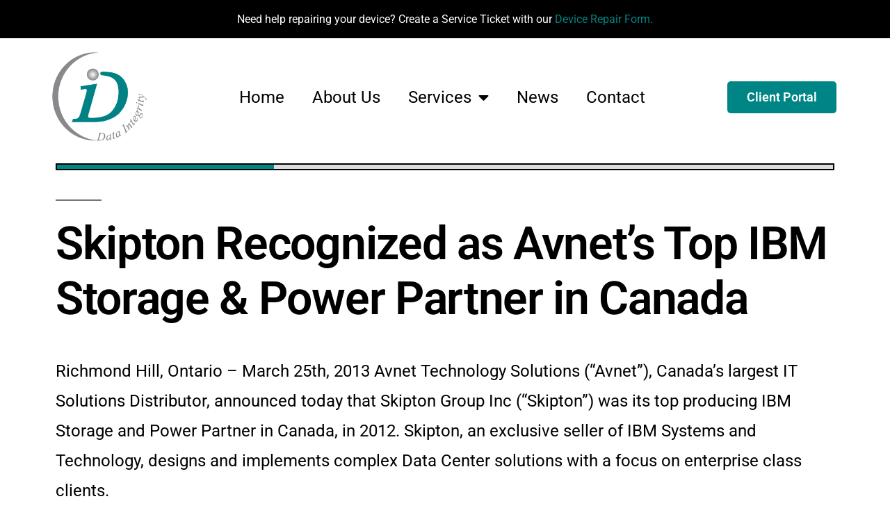

--- FILE ---
content_type: text/css
request_url: https://www.dataintegrity.com/wp-content/uploads/elementor/css/post-1085.css?ver=1768273518
body_size: -621
content:
.elementor-kit-1085{--e-global-color-primary:#008586;--e-global-color-secondary:#000000;--e-global-color-text:#000000;--e-global-color-accent:#008586;--e-global-color-de2f146:#000000;--e-global-color-3de0a47:#D7B5C6;--e-global-typography-primary-font-family:"Roboto";--e-global-typography-primary-font-weight:600;--e-global-typography-secondary-font-family:"Roboto";--e-global-typography-secondary-font-weight:400;--e-global-typography-text-font-family:"Roboto";--e-global-typography-text-font-size:24px;--e-global-typography-text-font-weight:400;--e-global-typography-accent-font-family:"Roboto";--e-global-typography-accent-font-weight:500;color:var( --e-global-color-secondary );font-family:"Roboto", Sans-serif;font-size:16px;font-weight:400;}.elementor-kit-1085 button,.elementor-kit-1085 input[type="button"],.elementor-kit-1085 input[type="submit"],.elementor-kit-1085 .elementor-button{background-color:var( --e-global-color-accent );font-family:"Roboto", Sans-serif;font-size:18px;font-weight:500;text-decoration:none;color:#FFFFFF;border-radius:5px 5px 5px 5px;padding:20px 40px 20px 40px;}.elementor-kit-1085 button:hover,.elementor-kit-1085 button:focus,.elementor-kit-1085 input[type="button"]:hover,.elementor-kit-1085 input[type="button"]:focus,.elementor-kit-1085 input[type="submit"]:hover,.elementor-kit-1085 input[type="submit"]:focus,.elementor-kit-1085 .elementor-button:hover,.elementor-kit-1085 .elementor-button:focus{background-color:#3B41E3;color:#FFFFFF;}.elementor-kit-1085 e-page-transition{background-color:#FFBC7D;}.elementor-kit-1085 p{margin-block-end:1.6em;}.elementor-kit-1085 a{color:var( --e-global-color-accent );}.elementor-kit-1085 a:hover{color:#D7B5C6;}.elementor-kit-1085 h1{color:var( --e-global-color-primary );font-family:"Poppins", Sans-serif;font-size:66px;line-height:1.2em;}.elementor-kit-1085 h2{color:var( --e-global-color-primary );font-family:"Poppins", Sans-serif;font-size:48px;line-height:1.3em;}.elementor-kit-1085 h3{color:var( --e-global-color-primary );font-family:"Poppins", Sans-serif;font-size:36px;line-height:1.3em;}.elementor-kit-1085 h4{color:var( --e-global-color-primary );font-family:"Poppins", Sans-serif;font-size:26px;line-height:1.4em;}.elementor-kit-1085 h5{color:var( --e-global-color-primary );font-family:"Poppins", Sans-serif;font-size:21px;line-height:1.4em;}.elementor-kit-1085 h6{color:var( --e-global-color-primary );font-family:"Poppins", Sans-serif;font-size:17px;line-height:1.4em;}.elementor-kit-1085 label{color:var( --e-global-color-text );font-family:var( --e-global-typography-text-font-family ), Sans-serif;font-size:var( --e-global-typography-text-font-size );font-weight:var( --e-global-typography-text-font-weight );}.elementor-kit-1085 input:not([type="button"]):not([type="submit"]),.elementor-kit-1085 textarea,.elementor-kit-1085 .elementor-field-textual{font-family:var( --e-global-typography-text-font-family ), Sans-serif;font-size:var( --e-global-typography-text-font-size );font-weight:var( --e-global-typography-text-font-weight );color:var( --e-global-color-text );}.elementor-kit-1085 input:focus:not([type="button"]):not([type="submit"]),.elementor-kit-1085 textarea:focus,.elementor-kit-1085 .elementor-field-textual:focus{color:var( --e-global-color-text );}.elementor-section.elementor-section-boxed > .elementor-container{max-width:1140px;}.e-con{--container-max-width:1140px;}.elementor-widget:not(:last-child){margin-block-end:20px;}.elementor-element{--widgets-spacing:20px 20px;--widgets-spacing-row:20px;--widgets-spacing-column:20px;}{}h1.entry-title{display:var(--page-title-display);}@media(max-width:1024px){.elementor-kit-1085 h1{font-size:56px;}.elementor-kit-1085 h2{font-size:36px;}.elementor-kit-1085 h3{font-size:30px;}.elementor-kit-1085 h4{font-size:22px;}.elementor-kit-1085 h5{font-size:18px;}.elementor-kit-1085 h6{font-size:16px;}.elementor-kit-1085 button,.elementor-kit-1085 input[type="button"],.elementor-kit-1085 input[type="submit"],.elementor-kit-1085 .elementor-button{padding:17px 35px 17px 35px;}.elementor-kit-1085 label{font-size:var( --e-global-typography-text-font-size );}.elementor-kit-1085 input:not([type="button"]):not([type="submit"]),.elementor-kit-1085 textarea,.elementor-kit-1085 .elementor-field-textual{font-size:var( --e-global-typography-text-font-size );}.elementor-section.elementor-section-boxed > .elementor-container{max-width:1024px;}.e-con{--container-max-width:1024px;}}@media(max-width:767px){.elementor-kit-1085 h1{font-size:48px;}.elementor-kit-1085 h2{font-size:30px;}.elementor-kit-1085 h3{font-size:24px;}.elementor-kit-1085 button,.elementor-kit-1085 input[type="button"],.elementor-kit-1085 input[type="submit"],.elementor-kit-1085 .elementor-button{padding:16px 26px 16px 26px;}.elementor-kit-1085 label{font-size:var( --e-global-typography-text-font-size );}.elementor-kit-1085 input:not([type="button"]):not([type="submit"]),.elementor-kit-1085 textarea,.elementor-kit-1085 .elementor-field-textual{font-size:var( --e-global-typography-text-font-size );}.elementor-section.elementor-section-boxed > .elementor-container{max-width:767px;}.e-con{--container-max-width:767px;}}

--- FILE ---
content_type: text/css
request_url: https://www.dataintegrity.com/wp-content/uploads/elementor/css/post-1009.css?ver=1768273518
body_size: 92
content:
.elementor-widget-section .eael-protected-content-message{font-family:var( --e-global-typography-secondary-font-family ), Sans-serif;font-weight:var( --e-global-typography-secondary-font-weight );}.elementor-widget-section .protected-content-error-msg{font-family:var( --e-global-typography-secondary-font-family ), Sans-serif;font-weight:var( --e-global-typography-secondary-font-weight );}.elementor-1009 .elementor-element.elementor-element-3f0561b:not(.elementor-motion-effects-element-type-background), .elementor-1009 .elementor-element.elementor-element-3f0561b > .elementor-motion-effects-container > .elementor-motion-effects-layer{background-color:#000000;}.elementor-1009 .elementor-element.elementor-element-3f0561b > .elementor-background-overlay{opacity:0.5;transition:background 0.3s, border-radius 0.3s, opacity 0.3s;}.elementor-1009 .elementor-element.elementor-element-3f0561b{transition:background 0.3s, border 0.3s, border-radius 0.3s, box-shadow 0.3s;padding:5px 0px 0px 0px;}.elementor-1009 .elementor-element.elementor-element-0308b87 > .elementor-element-populated{margin:0px 0px 0px 0px;--e-column-margin-right:0px;--e-column-margin-left:0px;padding:5px 0px 0px 0px;}.elementor-widget-text-editor .eael-protected-content-message{font-family:var( --e-global-typography-secondary-font-family ), Sans-serif;font-weight:var( --e-global-typography-secondary-font-weight );}.elementor-widget-text-editor .protected-content-error-msg{font-family:var( --e-global-typography-secondary-font-family ), Sans-serif;font-weight:var( --e-global-typography-secondary-font-weight );}.elementor-widget-text-editor{font-family:var( --e-global-typography-text-font-family ), Sans-serif;font-size:var( --e-global-typography-text-font-size );font-weight:var( --e-global-typography-text-font-weight );color:var( --e-global-color-text );}.elementor-widget-text-editor.elementor-drop-cap-view-stacked .elementor-drop-cap{background-color:var( --e-global-color-primary );}.elementor-widget-text-editor.elementor-drop-cap-view-framed .elementor-drop-cap, .elementor-widget-text-editor.elementor-drop-cap-view-default .elementor-drop-cap{color:var( --e-global-color-primary );border-color:var( --e-global-color-primary );}.elementor-1009 .elementor-element.elementor-element-d5794aa > .elementor-widget-container{margin:0px 0px 0px 0px;padding:0px 0px 0px 0px;}.elementor-1009 .elementor-element.elementor-element-d5794aa{text-align:center;font-family:"Roboto", Sans-serif;font-size:16px;font-weight:400;line-height:3px;color:#FFFFFF;}.elementor-1009 .elementor-element.elementor-element-3e3a8826 > .elementor-container{min-height:80px;}.elementor-1009 .elementor-element.elementor-element-3e3a8826{z-index:99;}.elementor-1009 .elementor-element.elementor-element-74d124dd > .elementor-element-populated{transition:background 0.3s, border 0.3s, border-radius 0.3s, box-shadow 0.3s;}.elementor-1009 .elementor-element.elementor-element-74d124dd > .elementor-element-populated > .elementor-background-overlay{transition:background 0.3s, border-radius 0.3s, opacity 0.3s;}.elementor-1009 .elementor-element.elementor-element-589d2a6 > .elementor-container > .elementor-column > .elementor-widget-wrap{align-content:center;align-items:center;}.elementor-1009 .elementor-element.elementor-element-589d2a6{margin-top:0px;margin-bottom:80px;padding:10px 10px 10px 10px;}.elementor-widget-image .eael-protected-content-message{font-family:var( --e-global-typography-secondary-font-family ), Sans-serif;font-weight:var( --e-global-typography-secondary-font-weight );}.elementor-widget-image .protected-content-error-msg{font-family:var( --e-global-typography-secondary-font-family ), Sans-serif;font-weight:var( --e-global-typography-secondary-font-weight );}.elementor-widget-image .widget-image-caption{color:var( --e-global-color-text );font-family:var( --e-global-typography-text-font-family ), Sans-serif;font-size:var( --e-global-typography-text-font-size );font-weight:var( --e-global-typography-text-font-weight );}.elementor-1009 .elementor-element.elementor-element-c73368f{text-align:center;}.elementor-1009 .elementor-element.elementor-element-c73368f img{width:100%;height:150px;object-fit:contain;object-position:center center;}.elementor-widget-nav-menu .eael-protected-content-message{font-family:var( --e-global-typography-secondary-font-family ), Sans-serif;font-weight:var( --e-global-typography-secondary-font-weight );}.elementor-widget-nav-menu .protected-content-error-msg{font-family:var( --e-global-typography-secondary-font-family ), Sans-serif;font-weight:var( --e-global-typography-secondary-font-weight );}.elementor-widget-nav-menu .elementor-nav-menu .elementor-item{font-family:var( --e-global-typography-primary-font-family ), Sans-serif;font-weight:var( --e-global-typography-primary-font-weight );}.elementor-widget-nav-menu .elementor-nav-menu--main .elementor-item{color:var( --e-global-color-text );fill:var( --e-global-color-text );}.elementor-widget-nav-menu .elementor-nav-menu--main .elementor-item:hover,
					.elementor-widget-nav-menu .elementor-nav-menu--main .elementor-item.elementor-item-active,
					.elementor-widget-nav-menu .elementor-nav-menu--main .elementor-item.highlighted,
					.elementor-widget-nav-menu .elementor-nav-menu--main .elementor-item:focus{color:var( --e-global-color-accent );fill:var( --e-global-color-accent );}.elementor-widget-nav-menu .elementor-nav-menu--main:not(.e--pointer-framed) .elementor-item:before,
					.elementor-widget-nav-menu .elementor-nav-menu--main:not(.e--pointer-framed) .elementor-item:after{background-color:var( --e-global-color-accent );}.elementor-widget-nav-menu .e--pointer-framed .elementor-item:before,
					.elementor-widget-nav-menu .e--pointer-framed .elementor-item:after{border-color:var( --e-global-color-accent );}.elementor-widget-nav-menu{--e-nav-menu-divider-color:var( --e-global-color-text );}.elementor-widget-nav-menu .elementor-nav-menu--dropdown .elementor-item, .elementor-widget-nav-menu .elementor-nav-menu--dropdown  .elementor-sub-item{font-family:var( --e-global-typography-accent-font-family ), Sans-serif;font-weight:var( --e-global-typography-accent-font-weight );}.elementor-1009 .elementor-element.elementor-element-56803341 .elementor-menu-toggle{margin:0 auto;background-color:#008586;}.elementor-1009 .elementor-element.elementor-element-56803341 .elementor-nav-menu .elementor-item{font-family:var( --e-global-typography-text-font-family ), Sans-serif;font-size:var( --e-global-typography-text-font-size );font-weight:var( --e-global-typography-text-font-weight );}.elementor-1009 .elementor-element.elementor-element-56803341 .elementor-nav-menu--main .elementor-item:hover,
					.elementor-1009 .elementor-element.elementor-element-56803341 .elementor-nav-menu--main .elementor-item.elementor-item-active,
					.elementor-1009 .elementor-element.elementor-element-56803341 .elementor-nav-menu--main .elementor-item.highlighted,
					.elementor-1009 .elementor-element.elementor-element-56803341 .elementor-nav-menu--main .elementor-item:focus{color:#008586;fill:#008586;}.elementor-1009 .elementor-element.elementor-element-56803341 .elementor-nav-menu--dropdown a, .elementor-1009 .elementor-element.elementor-element-56803341 .elementor-menu-toggle{color:#000000;fill:#000000;}.elementor-1009 .elementor-element.elementor-element-56803341 .elementor-nav-menu--dropdown a:hover,
					.elementor-1009 .elementor-element.elementor-element-56803341 .elementor-nav-menu--dropdown a:focus,
					.elementor-1009 .elementor-element.elementor-element-56803341 .elementor-nav-menu--dropdown a.elementor-item-active,
					.elementor-1009 .elementor-element.elementor-element-56803341 .elementor-nav-menu--dropdown a.highlighted,
					.elementor-1009 .elementor-element.elementor-element-56803341 .elementor-menu-toggle:hover,
					.elementor-1009 .elementor-element.elementor-element-56803341 .elementor-menu-toggle:focus{color:#FFFFFF;}.elementor-1009 .elementor-element.elementor-element-56803341 .elementor-nav-menu--dropdown a:hover,
					.elementor-1009 .elementor-element.elementor-element-56803341 .elementor-nav-menu--dropdown a:focus,
					.elementor-1009 .elementor-element.elementor-element-56803341 .elementor-nav-menu--dropdown a.elementor-item-active,
					.elementor-1009 .elementor-element.elementor-element-56803341 .elementor-nav-menu--dropdown a.highlighted{background-color:#008586;}.elementor-1009 .elementor-element.elementor-element-56803341 .elementor-nav-menu--dropdown .elementor-item, .elementor-1009 .elementor-element.elementor-element-56803341 .elementor-nav-menu--dropdown  .elementor-sub-item{font-family:"Roboto", Sans-serif;font-size:20px;font-weight:400;}.elementor-1009 .elementor-element.elementor-element-56803341 div.elementor-menu-toggle{color:#FFFFFF;}.elementor-1009 .elementor-element.elementor-element-56803341 div.elementor-menu-toggle svg{fill:#FFFFFF;}.elementor-widget-button .elementor-button{background-color:var( --e-global-color-accent );font-family:var( --e-global-typography-accent-font-family ), Sans-serif;font-weight:var( --e-global-typography-accent-font-weight );}.elementor-widget-button .eael-protected-content-message{font-family:var( --e-global-typography-secondary-font-family ), Sans-serif;font-weight:var( --e-global-typography-secondary-font-weight );}.elementor-widget-button .protected-content-error-msg{font-family:var( --e-global-typography-secondary-font-family ), Sans-serif;font-weight:var( --e-global-typography-secondary-font-weight );}.elementor-1009 .elementor-element.elementor-element-5f3f5648 .elementor-button{background-color:#008586;font-family:var( --e-global-typography-primary-font-family ), Sans-serif;font-weight:var( --e-global-typography-primary-font-weight );fill:#FFFFFF;color:#FFFFFF;padding:14px 28px 14px 28px;}.elementor-1009 .elementor-element.elementor-element-5f3f5648 > .elementor-widget-container{margin:0px 10px 0px 0px;}.elementor-theme-builder-content-area{height:400px;}.elementor-location-header:before, .elementor-location-footer:before{content:"";display:table;clear:both;}@media(max-width:1024px){.elementor-widget-text-editor{font-size:var( --e-global-typography-text-font-size );}.elementor-widget-image .widget-image-caption{font-size:var( --e-global-typography-text-font-size );}.elementor-1009 .elementor-element.elementor-element-c73368f > .elementor-widget-container{margin:0px 0px 0px -12px;}.elementor-1009 .elementor-element.elementor-element-56803341 .elementor-nav-menu .elementor-item{font-size:var( --e-global-typography-text-font-size );}}@media(max-width:767px){.elementor-1009 .elementor-element.elementor-element-3f0561b{padding:0px 0px 0px 0px;}.elementor-1009 .elementor-element.elementor-element-0308b87 > .elementor-element-populated{padding:5px 0px 0px 0px;}.elementor-widget-text-editor{font-size:var( --e-global-typography-text-font-size );}.elementor-1009 .elementor-element.elementor-element-d5794aa{line-height:1.3em;}.elementor-1009 .elementor-element.elementor-element-589d2a6{padding:5px 20px 5px 20px;}.elementor-1009 .elementor-element.elementor-element-23a94299{width:50%;}.elementor-1009 .elementor-element.elementor-element-23a94299 > .elementor-element-populated{padding:0px 0px 0px 0px;}.elementor-widget-image .widget-image-caption{font-size:var( --e-global-typography-text-font-size );}.elementor-1009 .elementor-element.elementor-element-c73368f > .elementor-widget-container{margin:0px 0px 0px -14px;padding:0px 0px 0px 0px;}.elementor-1009 .elementor-element.elementor-element-c73368f img{width:100%;max-width:100%;height:150px;object-fit:contain;object-position:center center;}.elementor-1009 .elementor-element.elementor-element-7d3bc9bc{width:50%;}.elementor-1009 .elementor-element.elementor-element-7d3bc9bc > .elementor-element-populated{margin:10px 0px 0px 0px;--e-column-margin-right:0px;--e-column-margin-left:0px;}.elementor-1009 .elementor-element.elementor-element-56803341 > .elementor-widget-container{margin:10px 0px 0px 0px;}.elementor-1009 .elementor-element.elementor-element-56803341 .elementor-nav-menu .elementor-item{font-size:var( --e-global-typography-text-font-size );}.elementor-1009 .elementor-element.elementor-element-56803341 .elementor-nav-menu--dropdown a{padding-left:23px;padding-right:23px;padding-top:12px;padding-bottom:12px;}.elementor-1009 .elementor-element.elementor-element-56803341{--nav-menu-icon-size:32px;}.elementor-1009 .elementor-element.elementor-element-56803341 .elementor-menu-toggle{border-width:0px;border-radius:5px;}}@media(min-width:768px){.elementor-1009 .elementor-element.elementor-element-23a94299{width:21%;}.elementor-1009 .elementor-element.elementor-element-7d3bc9bc{width:57.332%;}.elementor-1009 .elementor-element.elementor-element-8b5e4ad{width:21%;}}@media(max-width:1024px) and (min-width:768px){.elementor-1009 .elementor-element.elementor-element-7d3bc9bc{width:79%;}.elementor-1009 .elementor-element.elementor-element-8b5e4ad{width:2%;}}

--- FILE ---
content_type: text/css
request_url: https://www.dataintegrity.com/wp-content/uploads/elementor/css/post-1006.css?ver=1768273518
body_size: 925
content:
.elementor-widget-section .eael-protected-content-message{font-family:var( --e-global-typography-secondary-font-family ), Sans-serif;font-weight:var( --e-global-typography-secondary-font-weight );}.elementor-widget-section .protected-content-error-msg{font-family:var( --e-global-typography-secondary-font-family ), Sans-serif;font-weight:var( --e-global-typography-secondary-font-weight );}.elementor-1006 .elementor-element.elementor-element-54538c46{transition:background 0.3s, border 0.3s, border-radius 0.3s, box-shadow 0.3s;}.elementor-1006 .elementor-element.elementor-element-54538c46 > .elementor-background-overlay{transition:background 0.3s, border-radius 0.3s, opacity 0.3s;}.elementor-1006 .elementor-element.elementor-element-1ded7c3b{padding:80px 0px 80px 0px;}.elementor-1006 .elementor-element.elementor-element-3e18bf51 > .elementor-element-populated{padding:0% 0% 0% 0%;}.elementor-widget-heading .eael-protected-content-message{font-family:var( --e-global-typography-secondary-font-family ), Sans-serif;font-weight:var( --e-global-typography-secondary-font-weight );}.elementor-widget-heading .protected-content-error-msg{font-family:var( --e-global-typography-secondary-font-family ), Sans-serif;font-weight:var( --e-global-typography-secondary-font-weight );}.elementor-widget-heading .elementor-heading-title{font-family:var( --e-global-typography-primary-font-family ), Sans-serif;font-weight:var( --e-global-typography-primary-font-weight );color:var( --e-global-color-primary );}.elementor-1006 .elementor-element.elementor-element-57d0e7fa > .elementor-widget-container{margin:0px 0px 5px 0px;}.elementor-1006 .elementor-element.elementor-element-57d0e7fa .elementor-heading-title{color:#008586;}.elementor-widget-icon-list .eael-protected-content-message{font-family:var( --e-global-typography-secondary-font-family ), Sans-serif;font-weight:var( --e-global-typography-secondary-font-weight );}.elementor-widget-icon-list .protected-content-error-msg{font-family:var( --e-global-typography-secondary-font-family ), Sans-serif;font-weight:var( --e-global-typography-secondary-font-weight );}.elementor-widget-icon-list .elementor-icon-list-item:not(:last-child):after{border-color:var( --e-global-color-text );}.elementor-widget-icon-list .elementor-icon-list-icon i{color:var( --e-global-color-primary );}.elementor-widget-icon-list .elementor-icon-list-icon svg{fill:var( --e-global-color-primary );}.elementor-widget-icon-list .elementor-icon-list-item > .elementor-icon-list-text, .elementor-widget-icon-list .elementor-icon-list-item > a{font-family:var( --e-global-typography-text-font-family ), Sans-serif;font-size:var( --e-global-typography-text-font-size );font-weight:var( --e-global-typography-text-font-weight );}.elementor-widget-icon-list .elementor-icon-list-text{color:var( --e-global-color-secondary );}.elementor-1006 .elementor-element.elementor-element-3122f287 .elementor-icon-list-items:not(.elementor-inline-items) .elementor-icon-list-item:not(:last-child){padding-block-end:calc(7px/2);}.elementor-1006 .elementor-element.elementor-element-3122f287 .elementor-icon-list-items:not(.elementor-inline-items) .elementor-icon-list-item:not(:first-child){margin-block-start:calc(7px/2);}.elementor-1006 .elementor-element.elementor-element-3122f287 .elementor-icon-list-items.elementor-inline-items .elementor-icon-list-item{margin-inline:calc(7px/2);}.elementor-1006 .elementor-element.elementor-element-3122f287 .elementor-icon-list-items.elementor-inline-items{margin-inline:calc(-7px/2);}.elementor-1006 .elementor-element.elementor-element-3122f287 .elementor-icon-list-items.elementor-inline-items .elementor-icon-list-item:after{inset-inline-end:calc(-7px/2);}.elementor-1006 .elementor-element.elementor-element-3122f287 .elementor-icon-list-icon i{color:#008586;transition:color 0.3s;}.elementor-1006 .elementor-element.elementor-element-3122f287 .elementor-icon-list-icon svg{fill:#008586;transition:fill 0.3s;}.elementor-1006 .elementor-element.elementor-element-3122f287{--e-icon-list-icon-size:16px;--e-icon-list-icon-align:left;--e-icon-list-icon-margin:0 calc(var(--e-icon-list-icon-size, 1em) * 0.25) 0 0;--icon-vertical-offset:0px;}.elementor-1006 .elementor-element.elementor-element-3122f287 .elementor-icon-list-icon{padding-inline-end:14px;}.elementor-1006 .elementor-element.elementor-element-3122f287 .elementor-icon-list-item > .elementor-icon-list-text, .elementor-1006 .elementor-element.elementor-element-3122f287 .elementor-icon-list-item > a{font-family:"Roboto", Sans-serif;font-size:24px;font-weight:400;}.elementor-1006 .elementor-element.elementor-element-3122f287 .elementor-icon-list-text{transition:color 0.3s;}.elementor-1006 .elementor-element.elementor-element-d723637 > .elementor-element-populated{padding:0% 0% 0% 0%;}.elementor-1006 .elementor-element.elementor-element-16a3fa2c > .elementor-widget-container{margin:0px 0px 5px 0px;}.elementor-1006 .elementor-element.elementor-element-16a3fa2c .elementor-heading-title{color:#008586;}.elementor-1006 .elementor-element.elementor-element-188cfc8d .elementor-icon-list-items:not(.elementor-inline-items) .elementor-icon-list-item:not(:last-child){padding-block-end:calc(7px/2);}.elementor-1006 .elementor-element.elementor-element-188cfc8d .elementor-icon-list-items:not(.elementor-inline-items) .elementor-icon-list-item:not(:first-child){margin-block-start:calc(7px/2);}.elementor-1006 .elementor-element.elementor-element-188cfc8d .elementor-icon-list-items.elementor-inline-items .elementor-icon-list-item{margin-inline:calc(7px/2);}.elementor-1006 .elementor-element.elementor-element-188cfc8d .elementor-icon-list-items.elementor-inline-items{margin-inline:calc(-7px/2);}.elementor-1006 .elementor-element.elementor-element-188cfc8d .elementor-icon-list-items.elementor-inline-items .elementor-icon-list-item:after{inset-inline-end:calc(-7px/2);}.elementor-1006 .elementor-element.elementor-element-188cfc8d .elementor-icon-list-icon i{color:#008586;transition:color 0.3s;}.elementor-1006 .elementor-element.elementor-element-188cfc8d .elementor-icon-list-icon svg{fill:#008586;transition:fill 0.3s;}.elementor-1006 .elementor-element.elementor-element-188cfc8d{--e-icon-list-icon-size:16px;--e-icon-list-icon-align:left;--e-icon-list-icon-margin:0 calc(var(--e-icon-list-icon-size, 1em) * 0.25) 0 0;--icon-vertical-offset:0px;}.elementor-1006 .elementor-element.elementor-element-188cfc8d .elementor-icon-list-icon{padding-inline-end:14px;}.elementor-1006 .elementor-element.elementor-element-188cfc8d .elementor-icon-list-item > .elementor-icon-list-text, .elementor-1006 .elementor-element.elementor-element-188cfc8d .elementor-icon-list-item > a{font-family:"Roboto", Sans-serif;font-size:24px;font-weight:400;}.elementor-1006 .elementor-element.elementor-element-188cfc8d .elementor-icon-list-text{transition:color 0.3s;}.elementor-1006 .elementor-element.elementor-element-2b1d0696 > .elementor-element-populated{padding:0% 0% 0% 0%;}.elementor-1006 .elementor-element.elementor-element-37fe9245 > .elementor-widget-container{margin:0px 0px 5px 0px;}.elementor-1006 .elementor-element.elementor-element-37fe9245 .elementor-heading-title{color:#008586;}.elementor-1006 .elementor-element.elementor-element-574357f0 .elementor-icon-list-items:not(.elementor-inline-items) .elementor-icon-list-item:not(:last-child){padding-block-end:calc(7px/2);}.elementor-1006 .elementor-element.elementor-element-574357f0 .elementor-icon-list-items:not(.elementor-inline-items) .elementor-icon-list-item:not(:first-child){margin-block-start:calc(7px/2);}.elementor-1006 .elementor-element.elementor-element-574357f0 .elementor-icon-list-items.elementor-inline-items .elementor-icon-list-item{margin-inline:calc(7px/2);}.elementor-1006 .elementor-element.elementor-element-574357f0 .elementor-icon-list-items.elementor-inline-items{margin-inline:calc(-7px/2);}.elementor-1006 .elementor-element.elementor-element-574357f0 .elementor-icon-list-items.elementor-inline-items .elementor-icon-list-item:after{inset-inline-end:calc(-7px/2);}.elementor-1006 .elementor-element.elementor-element-574357f0 .elementor-icon-list-icon i{color:#008586;transition:color 0.3s;}.elementor-1006 .elementor-element.elementor-element-574357f0 .elementor-icon-list-icon svg{fill:#008586;transition:fill 0.3s;}.elementor-1006 .elementor-element.elementor-element-574357f0{--e-icon-list-icon-size:16px;--e-icon-list-icon-align:left;--e-icon-list-icon-margin:0 calc(var(--e-icon-list-icon-size, 1em) * 0.25) 0 0;--icon-vertical-offset:0px;}.elementor-1006 .elementor-element.elementor-element-574357f0 .elementor-icon-list-icon{padding-inline-end:14px;}.elementor-1006 .elementor-element.elementor-element-574357f0 .elementor-icon-list-item > .elementor-icon-list-text, .elementor-1006 .elementor-element.elementor-element-574357f0 .elementor-icon-list-item > a{font-family:"Roboto", Sans-serif;font-size:24px;font-weight:400;}.elementor-1006 .elementor-element.elementor-element-574357f0 .elementor-icon-list-text{transition:color 0.3s;}.elementor-1006 .elementor-element.elementor-element-1682f138 > .elementor-element-populated{padding:0% 0% 0% 0%;}.elementor-1006 .elementor-element.elementor-element-78a08bd0 > .elementor-widget-container{margin:0px 0px 5px 0px;}.elementor-1006 .elementor-element.elementor-element-78a08bd0 .elementor-heading-title{color:#008586;}.elementor-1006 .elementor-element.elementor-element-50eb9782 .elementor-icon-list-items:not(.elementor-inline-items) .elementor-icon-list-item:not(:last-child){padding-block-end:calc(7px/2);}.elementor-1006 .elementor-element.elementor-element-50eb9782 .elementor-icon-list-items:not(.elementor-inline-items) .elementor-icon-list-item:not(:first-child){margin-block-start:calc(7px/2);}.elementor-1006 .elementor-element.elementor-element-50eb9782 .elementor-icon-list-items.elementor-inline-items .elementor-icon-list-item{margin-inline:calc(7px/2);}.elementor-1006 .elementor-element.elementor-element-50eb9782 .elementor-icon-list-items.elementor-inline-items{margin-inline:calc(-7px/2);}.elementor-1006 .elementor-element.elementor-element-50eb9782 .elementor-icon-list-items.elementor-inline-items .elementor-icon-list-item:after{inset-inline-end:calc(-7px/2);}.elementor-1006 .elementor-element.elementor-element-50eb9782 .elementor-icon-list-icon i{color:#008586;transition:color 0.3s;}.elementor-1006 .elementor-element.elementor-element-50eb9782 .elementor-icon-list-icon svg{fill:#008586;transition:fill 0.3s;}.elementor-1006 .elementor-element.elementor-element-50eb9782{--e-icon-list-icon-size:16px;--e-icon-list-icon-align:left;--e-icon-list-icon-margin:0 calc(var(--e-icon-list-icon-size, 1em) * 0.25) 0 0;--icon-vertical-offset:0px;}.elementor-1006 .elementor-element.elementor-element-50eb9782 .elementor-icon-list-icon{padding-inline-end:14px;}.elementor-1006 .elementor-element.elementor-element-50eb9782 .elementor-icon-list-item > .elementor-icon-list-text, .elementor-1006 .elementor-element.elementor-element-50eb9782 .elementor-icon-list-item > a{font-family:"Roboto", Sans-serif;font-size:24px;font-weight:400;}.elementor-1006 .elementor-element.elementor-element-50eb9782 .elementor-icon-list-text{transition:color 0.3s;}.elementor-1006 .elementor-element.elementor-element-767fdc99 > .elementor-container > .elementor-column > .elementor-widget-wrap{align-content:center;align-items:center;}.elementor-widget-divider{--divider-color:var( --e-global-color-secondary );}.elementor-widget-divider .eael-protected-content-message{font-family:var( --e-global-typography-secondary-font-family ), Sans-serif;font-weight:var( --e-global-typography-secondary-font-weight );}.elementor-widget-divider .protected-content-error-msg{font-family:var( --e-global-typography-secondary-font-family ), Sans-serif;font-weight:var( --e-global-typography-secondary-font-weight );}.elementor-widget-divider .elementor-divider__text{color:var( --e-global-color-secondary );font-family:var( --e-global-typography-secondary-font-family ), Sans-serif;font-weight:var( --e-global-typography-secondary-font-weight );}.elementor-widget-divider.elementor-view-stacked .elementor-icon{background-color:var( --e-global-color-secondary );}.elementor-widget-divider.elementor-view-framed .elementor-icon, .elementor-widget-divider.elementor-view-default .elementor-icon{color:var( --e-global-color-secondary );border-color:var( --e-global-color-secondary );}.elementor-widget-divider.elementor-view-framed .elementor-icon, .elementor-widget-divider.elementor-view-default .elementor-icon svg{fill:var( --e-global-color-secondary );}.elementor-1006 .elementor-element.elementor-element-1173c4b5{--divider-border-style:solid;--divider-color:var( --e-global-color-text );--divider-border-width:1px;}.elementor-1006 .elementor-element.elementor-element-1173c4b5 .elementor-divider-separator{width:100%;}.elementor-1006 .elementor-element.elementor-element-1173c4b5 .elementor-divider{padding-block-start:2px;padding-block-end:2px;}.elementor-1006 .elementor-element.elementor-element-5b048f > .elementor-container > .elementor-column > .elementor-widget-wrap{align-content:center;align-items:center;}.elementor-1006 .elementor-element.elementor-element-5b048f{padding:50px 0px 50px 0px;}.elementor-1006 .elementor-element.elementor-element-da0049d > .elementor-widget-wrap > .elementor-widget:not(.elementor-widget__width-auto):not(.elementor-widget__width-initial):not(:last-child):not(.elementor-absolute){margin-bottom:0px;}.elementor-1006 .elementor-element.elementor-element-da0049d > .elementor-element-populated{margin:0px 0px 0px 0px;--e-column-margin-right:0px;--e-column-margin-left:0px;padding:0% 0% 0% 0%;}.elementor-widget-image .eael-protected-content-message{font-family:var( --e-global-typography-secondary-font-family ), Sans-serif;font-weight:var( --e-global-typography-secondary-font-weight );}.elementor-widget-image .protected-content-error-msg{font-family:var( --e-global-typography-secondary-font-family ), Sans-serif;font-weight:var( --e-global-typography-secondary-font-weight );}.elementor-widget-image .widget-image-caption{color:var( --e-global-color-text );font-family:var( --e-global-typography-text-font-family ), Sans-serif;font-size:var( --e-global-typography-text-font-size );font-weight:var( --e-global-typography-text-font-weight );}.elementor-1006 .elementor-element.elementor-element-1198124b > .elementor-widget-container{margin:0px 0px 0px 0px;}.elementor-1006 .elementor-element.elementor-element-1198124b{text-align:center;}.elementor-1006 .elementor-element.elementor-element-573d9fcf > .elementor-element-populated{padding:0% 0% 0% 0%;}.elementor-widget-text-editor .eael-protected-content-message{font-family:var( --e-global-typography-secondary-font-family ), Sans-serif;font-weight:var( --e-global-typography-secondary-font-weight );}.elementor-widget-text-editor .protected-content-error-msg{font-family:var( --e-global-typography-secondary-font-family ), Sans-serif;font-weight:var( --e-global-typography-secondary-font-weight );}.elementor-widget-text-editor{font-family:var( --e-global-typography-text-font-family ), Sans-serif;font-size:var( --e-global-typography-text-font-size );font-weight:var( --e-global-typography-text-font-weight );color:var( --e-global-color-text );}.elementor-widget-text-editor.elementor-drop-cap-view-stacked .elementor-drop-cap{background-color:var( --e-global-color-primary );}.elementor-widget-text-editor.elementor-drop-cap-view-framed .elementor-drop-cap, .elementor-widget-text-editor.elementor-drop-cap-view-default .elementor-drop-cap{color:var( --e-global-color-primary );border-color:var( --e-global-color-primary );}.elementor-1006 .elementor-element.elementor-element-4b307999{width:var( --container-widget-width, 107.763% );max-width:107.763%;--container-widget-width:107.763%;--container-widget-flex-grow:0;font-family:"Roboto", Sans-serif;font-size:24px;font-weight:400;}.elementor-1006 .elementor-element.elementor-element-4b307999 > .elementor-widget-container{margin:0px 0px -10px 0px;}.elementor-1006 .elementor-element.elementor-element-72cd0f1d > .elementor-container > .elementor-column > .elementor-widget-wrap{align-content:center;align-items:center;}.elementor-1006 .elementor-element.elementor-element-63c77df4{--divider-border-style:solid;--divider-color:var( --e-global-color-text );--divider-border-width:1px;}.elementor-1006 .elementor-element.elementor-element-63c77df4 .elementor-divider-separator{width:100%;}.elementor-1006 .elementor-element.elementor-element-63c77df4 .elementor-divider{padding-block-start:2px;padding-block-end:2px;}.elementor-1006 .elementor-element.elementor-element-69cef6b8{padding:30px 0px 40px 0px;}.elementor-bc-flex-widget .elementor-1006 .elementor-element.elementor-element-7121b316.elementor-column .elementor-widget-wrap{align-items:center;}.elementor-1006 .elementor-element.elementor-element-7121b316.elementor-column.elementor-element[data-element_type="column"] > .elementor-widget-wrap.elementor-element-populated{align-content:center;align-items:center;}.elementor-1006 .elementor-element.elementor-element-7121b316.elementor-column > .elementor-widget-wrap{justify-content:center;}.elementor-1006 .elementor-element.elementor-element-7121b316 > .elementor-element-populated{margin:0px 0px 0px 0px;--e-column-margin-right:0px;--e-column-margin-left:0px;padding:0px 0px 0px 0px;}.elementor-1006 .elementor-element.elementor-element-2c6c1ddd > .elementor-widget-container{margin:0px 0px 0px 0px;}.elementor-1006 .elementor-element.elementor-element-2c6c1ddd{text-align:center;font-family:"Roboto", Sans-serif;font-size:24px;font-weight:400;}.elementor-bc-flex-widget .elementor-1006 .elementor-element.elementor-element-2048dada.elementor-column .elementor-widget-wrap{align-items:center;}.elementor-1006 .elementor-element.elementor-element-2048dada.elementor-column.elementor-element[data-element_type="column"] > .elementor-widget-wrap.elementor-element-populated{align-content:center;align-items:center;}.elementor-1006 .elementor-element.elementor-element-2048dada.elementor-column > .elementor-widget-wrap{justify-content:center;}.elementor-1006 .elementor-element.elementor-element-2048dada > .elementor-element-populated{padding:0px 0px 0px 0px;}.elementor-widget-elementskit-social-media .eael-protected-content-message{font-family:var( --e-global-typography-secondary-font-family ), Sans-serif;font-weight:var( --e-global-typography-secondary-font-weight );}.elementor-widget-elementskit-social-media .protected-content-error-msg{font-family:var( --e-global-typography-secondary-font-family ), Sans-serif;font-weight:var( --e-global-typography-secondary-font-weight );}.elementor-1006 .elementor-element.elementor-element-7df9c3c .elementor-repeater-item-3a1589e > a :is(i, svg){color:#222222;fill:#222222;}.elementor-1006 .elementor-element.elementor-element-7df9c3c .elementor-repeater-item-3a1589e > a:hover{color:#008586;}.elementor-1006 .elementor-element.elementor-element-7df9c3c .elementor-repeater-item-3a1589e > a:hover svg path{stroke:#008586;fill:#008586;}.elementor-1006 .elementor-element.elementor-element-7df9c3c .elementor-repeater-item-d34f052 > a :is(i, svg){color:#222222;fill:#222222;}.elementor-1006 .elementor-element.elementor-element-7df9c3c .elementor-repeater-item-d34f052 > a:hover{color:var( --e-global-color-accent );}.elementor-1006 .elementor-element.elementor-element-7df9c3c .elementor-repeater-item-d34f052 > a:hover svg path{stroke:var( --e-global-color-accent );fill:var( --e-global-color-accent );}.elementor-1006 .elementor-element.elementor-element-7df9c3c .elementor-repeater-item-5ddacb6 > a :is(i, svg){color:#222222;fill:#222222;}.elementor-1006 .elementor-element.elementor-element-7df9c3c .elementor-repeater-item-5ddacb6 > a:hover{color:var( --e-global-color-accent );}.elementor-1006 .elementor-element.elementor-element-7df9c3c .elementor-repeater-item-5ddacb6 > a:hover svg path{stroke:var( --e-global-color-accent );fill:var( --e-global-color-accent );}.elementor-1006 .elementor-element.elementor-element-7df9c3c .elementor-repeater-item-ed1b88c > a :is(i, svg){color:#222222;fill:#222222;}.elementor-1006 .elementor-element.elementor-element-7df9c3c .elementor-repeater-item-ed1b88c > a:hover{color:var( --e-global-color-accent );}.elementor-1006 .elementor-element.elementor-element-7df9c3c .elementor-repeater-item-ed1b88c > a:hover svg path{stroke:var( --e-global-color-accent );fill:var( --e-global-color-accent );}.elementor-1006 .elementor-element.elementor-element-7df9c3c .elementor-repeater-item-0de5a57 > a :is(i, svg){color:#222222;fill:#222222;}.elementor-1006 .elementor-element.elementor-element-7df9c3c .elementor-repeater-item-0de5a57 > a:hover{color:var( --e-global-color-accent );}.elementor-1006 .elementor-element.elementor-element-7df9c3c .elementor-repeater-item-0de5a57 > a:hover svg path{stroke:var( --e-global-color-accent );fill:var( --e-global-color-accent );}.elementor-1006 .elementor-element.elementor-element-7df9c3c > .elementor-widget-container{padding:0px 0px 10px 0px;}.elementor-1006 .elementor-element.elementor-element-7df9c3c .ekit_social_media{text-align:center;}.elementor-1006 .elementor-element.elementor-element-7df9c3c .ekit_social_media > li > a{text-align:center;text-decoration:none;border-radius:50% 50% 50% 50%;width:60px;height:30px;line-height:28px;}.elementor-1006 .elementor-element.elementor-element-7df9c3c .ekit_social_media > li{display:inline-block;margin:5px 5px 5px 5px;}.elementor-1006 .elementor-element.elementor-element-7df9c3c .ekit_social_media > li > a i{font-size:30px;}.elementor-1006 .elementor-element.elementor-element-7df9c3c .ekit_social_media > li > a svg{max-width:30px;}.elementor-theme-builder-content-area{height:400px;}.elementor-location-header:before, .elementor-location-footer:before{content:"";display:table;clear:both;}@media(min-width:768px){.elementor-1006 .elementor-element.elementor-element-3e18bf51{width:35%;}.elementor-1006 .elementor-element.elementor-element-d723637{width:19%;}.elementor-1006 .elementor-element.elementor-element-2b1d0696{width:27%;}.elementor-1006 .elementor-element.elementor-element-1682f138{width:19%;}.elementor-1006 .elementor-element.elementor-element-da0049d{width:29%;}.elementor-1006 .elementor-element.elementor-element-573d9fcf{width:70.665%;}}@media(max-width:1024px){.elementor-bc-flex-widget .elementor-1006 .elementor-element.elementor-element-713fbf2f.elementor-column .elementor-widget-wrap{align-items:space-between;}.elementor-1006 .elementor-element.elementor-element-713fbf2f.elementor-column.elementor-element[data-element_type="column"] > .elementor-widget-wrap.elementor-element-populated{align-content:space-between;align-items:space-between;}.elementor-1006 .elementor-element.elementor-element-713fbf2f.elementor-column > .elementor-widget-wrap{justify-content:space-between;}.elementor-1006 .elementor-element.elementor-element-713fbf2f > .elementor-element-populated{margin:0px 0px 0px 0px;--e-column-margin-right:0px;--e-column-margin-left:0px;padding:0px 0px 0px 0px;}.elementor-1006 .elementor-element.elementor-element-1ded7c3b{padding:50px 10px 50px 10px;}.elementor-1006 .elementor-element.elementor-element-3e18bf51 > .elementor-element-populated{padding:4px 4px 4px 4px;}.elementor-widget-icon-list .elementor-icon-list-item > .elementor-icon-list-text, .elementor-widget-icon-list .elementor-icon-list-item > a{font-size:var( --e-global-typography-text-font-size );}.elementor-1006 .elementor-element.elementor-element-3122f287 .elementor-icon-list-item > .elementor-icon-list-text, .elementor-1006 .elementor-element.elementor-element-3122f287 .elementor-icon-list-item > a{font-size:16px;}.elementor-1006 .elementor-element.elementor-element-d723637.elementor-column > .elementor-widget-wrap{justify-content:space-around;}.elementor-1006 .elementor-element.elementor-element-d723637 > .elementor-element-populated{padding:4px 4px 4px 4px;}.elementor-1006 .elementor-element.elementor-element-188cfc8d .elementor-icon-list-item > .elementor-icon-list-text, .elementor-1006 .elementor-element.elementor-element-188cfc8d .elementor-icon-list-item > a{font-size:16px;}.elementor-1006 .elementor-element.elementor-element-2b1d0696.elementor-column > .elementor-widget-wrap{justify-content:space-around;}.elementor-1006 .elementor-element.elementor-element-2b1d0696 > .elementor-element-populated{padding:4px 4px 4px 4px;}.elementor-1006 .elementor-element.elementor-element-574357f0 .elementor-icon-list-item > .elementor-icon-list-text, .elementor-1006 .elementor-element.elementor-element-574357f0 .elementor-icon-list-item > a{font-size:16px;}.elementor-1006 .elementor-element.elementor-element-1682f138.elementor-column > .elementor-widget-wrap{justify-content:space-around;}.elementor-1006 .elementor-element.elementor-element-1682f138 > .elementor-element-populated{padding:4px 4px 4px 4px;}.elementor-1006 .elementor-element.elementor-element-50eb9782 .elementor-icon-list-item > .elementor-icon-list-text, .elementor-1006 .elementor-element.elementor-element-50eb9782 .elementor-icon-list-item > a{font-size:16px;}.elementor-1006 .elementor-element.elementor-element-5b048f{padding:30px 32px 30px 32px;}.elementor-1006 .elementor-element.elementor-element-da0049d > .elementor-element-populated{margin:0px 0px 30px 0px;--e-column-margin-right:0px;--e-column-margin-left:0px;}.elementor-widget-image .widget-image-caption{font-size:var( --e-global-typography-text-font-size );}.elementor-1006 .elementor-element.elementor-element-573d9fcf > .elementor-element-populated{padding:0px 0px 0px 0px;}.elementor-widget-text-editor{font-size:var( --e-global-typography-text-font-size );}.elementor-1006 .elementor-element.elementor-element-4b307999{font-size:18px;}.elementor-1006 .elementor-element.elementor-element-69cef6b8 > .elementor-container{max-width:650px;}.elementor-1006 .elementor-element.elementor-element-69cef6b8{margin-top:0px;margin-bottom:0px;padding:30px 0px 30px 0px;}.elementor-bc-flex-widget .elementor-1006 .elementor-element.elementor-element-7121b316.elementor-column .elementor-widget-wrap{align-items:center;}.elementor-1006 .elementor-element.elementor-element-7121b316.elementor-column.elementor-element[data-element_type="column"] > .elementor-widget-wrap.elementor-element-populated{align-content:center;align-items:center;}.elementor-1006 .elementor-element.elementor-element-7121b316.elementor-column > .elementor-widget-wrap{justify-content:center;}.elementor-1006 .elementor-element.elementor-element-2c6c1ddd{text-align:center;font-size:16px;}.elementor-1006 .elementor-element.elementor-element-7df9c3c .ekit_social_media > li > a i{font-size:21px;}.elementor-1006 .elementor-element.elementor-element-7df9c3c .ekit_social_media > li > a svg{max-width:21px;}.elementor-1006 .elementor-element.elementor-element-7df9c3c .ekit_social_media > li > a{width:40px;}}@media(max-width:767px){.elementor-1006 .elementor-element.elementor-element-1ded7c3b{padding:30px 20px 30px 20px;}.elementor-1006 .elementor-element.elementor-element-3e18bf51 > .elementor-element-populated{padding:8px 0px 0px 0px;}.elementor-widget-icon-list .elementor-icon-list-item > .elementor-icon-list-text, .elementor-widget-icon-list .elementor-icon-list-item > a{font-size:var( --e-global-typography-text-font-size );}.elementor-1006 .elementor-element.elementor-element-3122f287 .elementor-icon-list-item > .elementor-icon-list-text, .elementor-1006 .elementor-element.elementor-element-3122f287 .elementor-icon-list-item > a{font-size:20px;}.elementor-1006 .elementor-element.elementor-element-d723637 > .elementor-element-populated{padding:45px 0px 0px 0px;}.elementor-1006 .elementor-element.elementor-element-188cfc8d .elementor-icon-list-item > .elementor-icon-list-text, .elementor-1006 .elementor-element.elementor-element-188cfc8d .elementor-icon-list-item > a{font-size:20px;}.elementor-1006 .elementor-element.elementor-element-2b1d0696 > .elementor-element-populated{padding:45px 0px 0px 0px;}.elementor-1006 .elementor-element.elementor-element-574357f0 .elementor-icon-list-item > .elementor-icon-list-text, .elementor-1006 .elementor-element.elementor-element-574357f0 .elementor-icon-list-item > a{font-size:20px;}.elementor-1006 .elementor-element.elementor-element-1682f138 > .elementor-element-populated{padding:45px 0px 0px 0px;}.elementor-1006 .elementor-element.elementor-element-50eb9782 .elementor-icon-list-item > .elementor-icon-list-text, .elementor-1006 .elementor-element.elementor-element-50eb9782 .elementor-icon-list-item > a{font-size:20px;}.elementor-1006 .elementor-element.elementor-element-5b048f{padding:30px 20px 30px 20px;}.elementor-widget-image .widget-image-caption{font-size:var( --e-global-typography-text-font-size );}.elementor-widget-text-editor{font-size:var( --e-global-typography-text-font-size );}.elementor-1006 .elementor-element.elementor-element-69cef6b8{padding:30px 20px 30px 20px;}.elementor-1006 .elementor-element.elementor-element-7121b316 > .elementor-element-populated{margin:0px 0px 5px 0px;--e-column-margin-right:0px;--e-column-margin-left:0px;}.elementor-1006 .elementor-element.elementor-element-2c6c1ddd > .elementor-widget-container{padding:27px 0px 1px 0px;}.elementor-1006 .elementor-element.elementor-element-2c6c1ddd{text-align:center;}.elementor-bc-flex-widget .elementor-1006 .elementor-element.elementor-element-2048dada.elementor-column .elementor-widget-wrap{align-items:center;}.elementor-1006 .elementor-element.elementor-element-2048dada.elementor-column.elementor-element[data-element_type="column"] > .elementor-widget-wrap.elementor-element-populated{align-content:center;align-items:center;}.elementor-1006 .elementor-element.elementor-element-2048dada.elementor-column > .elementor-widget-wrap{justify-content:center;}.elementor-1006 .elementor-element.elementor-element-7df9c3c .ekit_social_media > li > a{width:40px;}}@media(max-width:1024px) and (min-width:768px){.elementor-1006 .elementor-element.elementor-element-713fbf2f{width:100%;}.elementor-1006 .elementor-element.elementor-element-3e18bf51{width:33%;}.elementor-1006 .elementor-element.elementor-element-d723637{width:19%;}.elementor-1006 .elementor-element.elementor-element-2b1d0696{width:19%;}.elementor-1006 .elementor-element.elementor-element-1682f138{width:19%;}.elementor-1006 .elementor-element.elementor-element-da0049d{width:33%;}.elementor-1006 .elementor-element.elementor-element-573d9fcf{width:67%;}}

--- FILE ---
content_type: application/javascript
request_url: https://hb.wpmucdn.com/www.dataintegrity.com/2d5c94a8-340a-4272-b855-56773a82cf66.js
body_size: 1455
content:
/**handles:twentynineteen-priority-menu,twentynineteen-touch-navigation**/
(()=>{function e(a,o,r){var l;return o=void 0!==o?o:20,r=void 0===r||r,function(){var e=this,n=arguments,t=function(){l=null,r||a.apply(e,n)},i=r&&!l;clearTimeout(l),l=setTimeout(t,o),i&&a.apply(e,n)}}function a(e,n){e.firstChild.nextSibling?e.insertBefore(n,e.firstChild.nextSibling):e.appendChild(n)}function o(e){e.className=e.className.replace("is-empty","")}function r(e){e.classList.contains("is-empty")||(e.className+=" is-empty")}function l(e,n){return n.offsetWidth-e.offsetWidth-22}function s(e,n,t){return e.offsetWidth>l(n,t)}var n=document.querySelector(".main-navigation"),d=[],t;function u(e){var n,t,i;e.parentNode.querySelector(".main-menu[id]")&&(t=(n=e.parentNode.querySelector(".main-menu[id]")).parentNode.nextElementSibling.querySelector(".hidden-links"),i=n.parentNode.nextElementSibling.querySelector(".main-menu-more-toggle"),s(n,i,e)?(d.push(n.offsetWidth),a(t,n.lastChild&&null!==n.lastChild?n.lastChild:n.previousElementSibling),o(i)):(l(i,e)>d[d.length-1]&&(n.appendChild(t.firstChild.nextSibling),d.pop()),d.length<2&&r(i)),s(n,i,e))&&u(e)}n&&(document.addEventListener("DOMContentLoaded",function(){var e;u(n),"undefined"!=typeof wp&&wp.customize&&wp.customize.selectiveRefresh&&wp.customize.navMenusPreview.NavMenuInstancePartial&&wp.customize.selectiveRefresh.bind("partial-content-rendered",function(e){var n;e&&e.partial.id.includes("nav_menu_instance")&&"null"!==e.container[0].parentNode&&e.container[0].parentNode.classList.contains("main-navigation")&&u(e.container[0].parentNode)})}),window.addEventListener("load",function(){u(n)}),t=!1,window.addEventListener("resize",e(function(){t||(t=!0,setTimeout(function(){u(n),t=!1},150))})),u(n))})();
(()=>{function e(e,t,n){var a;t=void 0!==t?t:20,n=void 0===n||n}function u(e,t){e.className.match("(?:^|\\s)"+t+"(?!\\S)")||(e.className+=" "+t)}function s(e,t){e.className=e.className.replace(new RegExp("(?:^|\\s)"+t+"(?!\\S)"),"")}function l(e,t){if(e.className.match("(?:^|\\s)"+t+"(?!\\S)"))return!0}function i(e){var t,t="true"===(t=e.getAttribute("aria-expanded"))?"false":"true";e.setAttribute("aria-expanded",t)}function n(e){e.parentElement.className+=" off-canvas",e.parentElement.lastElementChild.className+=" expanded-true",i(e)}function a(e){var t=m(e,".menu-item"),n=t.querySelector("a[aria-expanded]"),a=e.closest(".sub-menu");m(e,"ul").classList.contains("sub-menu")?(t.className=t.className.replace("off-canvas",""),a.className=a.className.replace("expanded-true","")):(t.className=t.className.replace("off-canvas",""),t.lastElementChild.className=t.lastElementChild.className.replace("expanded-true","")),i(n)}function m(e,t,n){for(var a=null;e;){if(e.matches(t)){a=e;break}if(n&&e.matches(n))break;e=e.parentElement}return a}function r(){for(var e=document.getElementsByClassName("site-branding")[0],t=e.querySelectorAll(":hover, :focus, :focus-within"),n=e.querySelectorAll(".is-focused"),a,i,a=0;a<t.length;a++)t[a].blur();for(i=0;i<n.length;i++)s(n[i],"is-focused")}function c(){document.addEventListener("touchstart",function(e){var t;e.target.matches("a")&&"#"===(e.target.getAttribute("href")?e.target.getAttribute("href"):"")&&e.target.nextSibling.matches(".submenu-expand")&&n(e.target),e.target.matches(".submenu-expand")?n(e.target):null!=m(e.target,".submenu-expand")&&m(e.target,".submenu-expand").matches(".submenu-expand")?n(m(e.target,".submenu-expand")):(e.target.matches(".menu-item-link-return")||null!=m(e.target,".menu-item-link-return")&&m(e.target,".menu-item-link-return").matches(".menu-item-link-return"))&&a(e.target),r()},!1),document.addEventListener("touchend",function(e){var t=m(e.target,".main-navigation");(null!=t&&l(t,".main-navigation")||e.target.matches(".submenu-expand")||null!=m(e.target,".submenu-expand")&&m(e.target,".submenu-expand").matches(".submenu-expand")||e.target.matches(".menu-item-link-return")||null!=m(e.target,".menu-item-link-return")&&m(e.target,".menu-item-link-return").matches(".menu-item-link-return"))&&e.preventDefault(),r()},!1),document.addEventListener("focus",function(e){var t,n,t,a,i,r;e.target.matches(".main-navigation > div > ul > li a")&&(t=(null===(t=m(e.target,"div",".main-navigation")).previousElementSibling?t.nextElementSibling:t.previousElementSibling).querySelector(".is-focused"),a="is-focused",i=m(e.target,".main-navigation > div > ul > li",".main-navigation").previousElementSibling,r=m(e.target,".main-navigation > div > ul > li",".main-navigation").nextElementSibling,null!==t&&null!==l(t,a)&&s(t,a),m(e.target,".main-navigation > div > ul > li",".main-navigation")&&u(m(e.target,".main-navigation > div > ul > li",".main-navigation"),a),i&&l(i,a)&&s(i,a),r)&&l(r,a)&&s(r,a)},!0),document.addEventListener("click",function(e){e.target!==document.getElementsByClassName("site-branding")[0]&&r()},!1)}Element.prototype.matches||(Element.prototype.matches=Element.prototype.msMatchesSelector),document.addEventListener("DOMContentLoaded",function(){c()}),document.addEventListener("customize-preview-menu-refreshed",function(e,t){"menu-1"===t.wpNavMenuArgs.theme_location&&c()});var t=!1;window.addEventListener("resize",function(){t=!0,e(function(){t||(c(),t=!1)},150)})})();